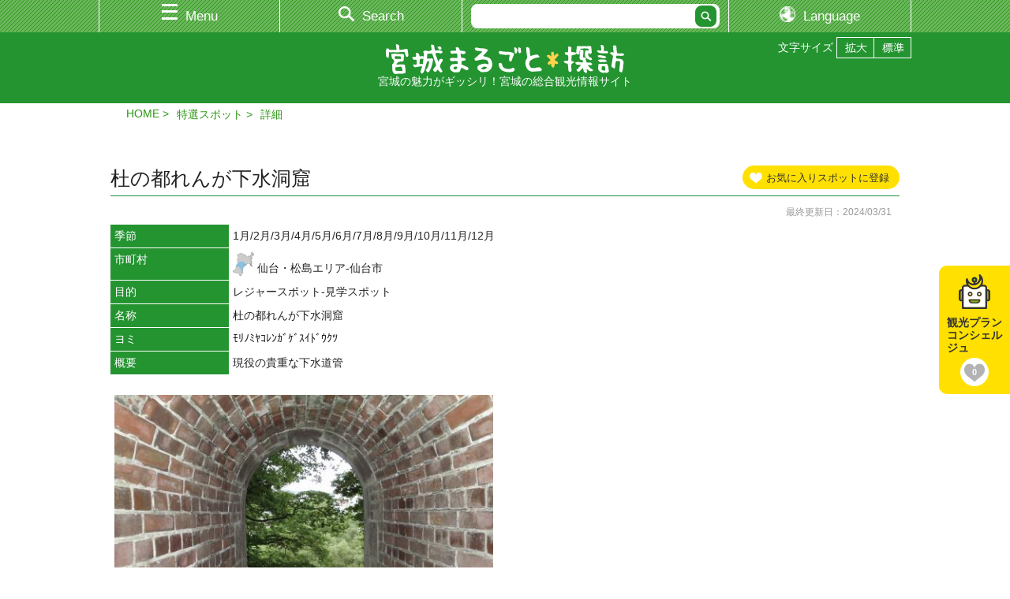

--- FILE ---
content_type: text/html; charset=UTF-8
request_url: https://www.miyagi-kankou.or.jp/theme/detail.php?id=16412
body_size: 6295
content:
<!doctype html>
<html lang="ja">
<head>
<meta charset="utf-8">
<title>杜の都れんが下水洞窟 | 特選スポット｜観光・旅行情報サイト 宮城まるごと探訪</title>
<meta name="keywords" content="宮城,仙台,観光,旅行,イベント,祭り,情報,グルメ,自然,交通,レジャー,スポット">
<meta name="description" content="杜の都れんが下水洞窟 | 特選スポット｜宮城県観光連盟が運営する公式観光ガイド。宮城県の観光・旅行情報を探すなら！">
<meta name="viewport" content="width=device-width, initial-scale=1, minimum-scale=1">
<meta name="theme-color" content="#ffffff">


<script>
  (function(i,s,o,g,r,a,m){i['GoogleAnalyticsObject']=r;i[r]=i[r]||function(){
  (i[r].q=i[r].q||[]).push(arguments)},i[r].l=1*new Date();a=s.createElement(o),
  m=s.getElementsByTagName(o)[0];a.async=1;a.src=g;m.parentNode.insertBefore(a,m)
  })(window,document,'script','//www.google-analytics.com/analytics.js','ga');

  ga('create', 'UA-48439421-1', 'miyagi-kankou.or.jp');
  ga('send', 'pageview');

</script>

<!-- Google Tag Manager -->
<script>(function(w,d,s,l,i){w[l]=w[l]||[];w[l].push({'gtm.start':
new Date().getTime(),event:'gtm.js'});var f=d.getElementsByTagName(s)[0],
j=d.createElement(s),dl=l!='dataLayer'?'&l='+l:'';j.async=true;j.src=
'https://www.googletagmanager.com/gtm.js?id='+i+dl;f.parentNode.insertBefore(j,f);
})(window,document,'script','dataLayer','GTM-5NZ67T7');</script>
<!-- End Google Tag Manager -->





<!-- PC -->
<link href="/css/base.css" rel="stylesheet" type="text/css" media="screen and (min-width:769px)">
<link href="/css/style.css" rel="stylesheet" type="text/css" media="screen and (min-width:769px)">
<link href="/css/flexslider.css" rel="stylesheet" type="text/css" media="screen and (min-width:769px)">

<!-- TAB -->
<link href="/css/base.css" rel="stylesheet" type="text/css" media="screen and (min-width:641px) and (max-width:768px)">
<link href="/css/smart.css" rel="stylesheet" type="text/css" media="screen and (min-width:641px) and (max-width:768px)">
<link href="/css/flexslider_sp.css" rel="stylesheet" type="text/css" media="screen and (min-width:641px) and (max-width:768px)">

<!-- SP -->
<link href="/css/base.css" rel="stylesheet" type="text/css" media="screen and (max-width: 640px)">
<link href="/css/smart.css" rel="stylesheet" type="text/css" media="screen and (max-width: 640px)">
<link href="/css/flexslider_sp.css" rel="stylesheet" type="text/css" media="screen and (max-width: 640px)">

<!-- PRINT -->
<link href="/css/base.css" rel="stylesheet" type="text/css" media="print">
<link href="/css/style.css" rel="stylesheet" type="text/css" media="print">
<link href="/css/flexslider.css" rel="stylesheet" type="text/css" media="print">
<link href="/css/print.css" rel="stylesheet" type="text/css" media="print">

<!-- OTHER -->
<link href="/css/ai-concierge.css" rel="stylesheet">
<link href="/css/perfect-scrollbar.css" rel="stylesheet">
<link rel="stylesheet" href="https://use.fontawesome.com/releases/v5.0.10/css/all.css" integrity="sha384-+d0P83n9kaQMCwj8F4RJB66tzIwOKmrdb46+porD/OvrJ+37WqIM7UoBtwHO6Nlg" crossorigin="anonymous">

<style type="text/css">
<!--
        
                -->
</style>
<!-- JapanConcierge CSS ここから -->
<link href="/css/ai-concierge.css" rel="stylesheet">
<!-- JapanConcierge CSS ここまで -->
<link rel="canonical" href="https://www.miyagi-kankou.or.jp/theme/detail.php?id=16412">
</head>

<body>
<div id="overlay"></div>
<div class="menu" id="main_menu">
  <div class="menu_wrap">
    <div class="menu_close_btn_area">
      <a href="#" class="menu_close_btn"><img src="/images/close_btn.jpg" alt="" width="28" height="28"></a>
    </div>

      <form method="get" action="https://www.miyagi-kankou.or.jp/kakikomi/result.php" name="searchform" id="searchform" class="search">
      <div><input type="text" name="k" class="textBox" maxlength="256"><input type="submit" value="" class="btn" id="searchBtn"></div>
    </form>

    <ul class="menu_list">
        <li><a href="https://local.staynavi.direct/miyagi-kankou/search/results?pf=04"><span>宿・ホテル比較＆検索</span></a></li>
          <li><a href="https://local.staynavi.direct/miyagi-kankou/search/results?pf=04"><span>宿・ホテル比較＆検索</span></a></li>
          <li>
        <a href="#" class="expand_menu close"><span>特選スポット エリア別</span></a>
        <ul class="second_menu">
              <li><a href="https://www.miyagi-kankou.or.jp/page/area-sendai-matushima/"><span>仙台・松島エリア</span></a></li>
              <li><a href="https://www.miyagi-kankou.or.jp/page/area-kennan/"><span>県南エリア</span></a></li>
              <li><a href="https://www.miyagi-kankou.or.jp/page/area-sanriku/"><span>三陸エリア</span></a></li>
              <li><a href="https://www.miyagi-kankou.or.jp/page/area-kenpoku/"><span>県北エリア</span></a></li>
              <li><a href="https://www.miyagi-kankou.or.jp/theme/?sid=36&amp;ak=%E2%80%BBtoku&amp;l=20&amp;d=2&amp;o=3&amp;tokutype=menu"><span>全エリア</span></a></li>
            </ul>
      </li>
          <li>
        <a href="#" class="expand_menu close"><span>特選スポット カテゴリ別</span></a>
        <ul class="second_menu">
              <li><a href="https://www.miyagi-kankou.or.jp/theme/?sid=36&amp;ak=%E2%80%BBtokumaturi&amp;akt=&amp;d=2&amp;o=3&amp;k=&amp;c%5B%5D=83&amp;c%5B%5D=84&amp;c%5B%5D=85&amp;c%5B%5D=86&amp;c%5B%5D=87&amp;c%5B%5D=88&amp;c%5B%5D=265&amp;l=20&amp;tokutype=menu"><span>祭り・イベント</span></a></li>
              <li><a href="https://www.miyagi-kankou.or.jp/theme/?sid=36&amp;ak=%E2%80%BBtokusizen&amp;l=20&amp;d=2&amp;o=3"><span>自然</span></a></li>
              <li><a href="https://www.miyagi-kankou.or.jp/theme/?sid=36&amp;ak=%E2%80%BBtokurekibun&amp;akt=&amp;d=2&amp;o=3&amp;k=&amp;c%5B%5D=90&amp;c%5B%5D=99&amp;c%5B%5D=100&amp;c%5B%5D=101&amp;l=20&amp;tokutype=menu"><span>歴史・文化</span></a></li>
              <li><a href="https://www.miyagi-kankou.or.jp/theme/?sid=36&amp;ak=%E2%80%BBtokureja&amp;akt=&amp;d=2&amp;o=3&amp;k=&amp;c%5B%5D=91&amp;c%5B%5D=102&amp;c%5B%5D=103&amp;c%5B%5D=104&amp;c%5B%5D=251&amp;c%5B%5D=252&amp;c%5B%5D=253&amp;c%5B%5D=267&amp;l=20&amp;tokutype=menu"><span>レジャー</span></a></li>
              <li><a href="https://www.miyagi-kankou.or.jp/theme/?sid=36&amp;ak=%E2%80%BBtokutaiken&amp;akt=&amp;d=2&amp;o=1&amp;k=&amp;c%5B%5D=112&amp;c%5B%5D=116&amp;c%5B%5D=114&amp;c%5B%5D=117&amp;c%5B%5D=113&amp;c%5B%5D=115&amp;c%5B%5D=121&amp;c%5B%5D=258&amp;l=20&amp;tokutype=menu"><span>体験観光</span></a></li>
              <li><a href="https://www.miyagi-kankou.or.jp/theme/?sid=36&amp;ak=%E2%80%BBtokuaji&amp;akt=&amp;d=2&amp;o=3&amp;k=&amp;c%5B%5D=92&amp;c%5B%5D=105&amp;c%5B%5D=106&amp;c%5B%5D=120&amp;c%5B%5D=254&amp;l=20&amp;tokutype=menu"><span>食・土産</span></a></li>
              <li><a href="https://www.miyagi-kankou.or.jp/theme/?sid=36&amp;ak=%E2%80%BBtoku&amp;l=20&amp;d=2&amp;o=3&amp;tokutype=menu"><span>全カテゴリ</span></a></li>
            </ul>
      </li>
          <li><a href="https://www.miyagi-kankou.or.jp/calendar/"><span>イベントカレンダー</span></a></li>
          <li><a href="https://www.miyagi-kankou.or.jp/theme/?sid=46&amp;l=20&amp;d=2&amp;o=3"><span>モデルプラン</span></a></li>
          <li><a href="https://www.miyagi-kankou.or.jp/theme/?sid=48&amp;l=20&amp;d=2&amp;o=3"><span>特集</span></a></li>
          <li><a href="https://www.miyagi-kankou.or.jp/theme/?sid=58"><span>タビスキレポート</span></a></li>
          <li>
        <a href="#" class="expand_menu close"><span>お役立ち情報</span></a>
        <ul class="second_menu">
              <li><a href="https://www.miyagi-kankou.or.jp/page/pamphlet/"><span>パンフレットの案内</span></a></li>
              <li><a href="https://www.miyagi-kankou.or.jp/page/guide/"><span>観光案内所</span></a></li>
              <li><a href="https://www.miyagi-kankou.or.jp/page/link/"><span>おすすめリンク</span></a></li>
            </ul>
      </li>
          <li>
        <a href="#" class="expand_menu close"><span>交通情報</span></a>
        <ul class="second_menu">
              <li><a href="https://www.miyagi-kankou.or.jp/page/access_kennai/"><span>県内の交通情報</span></a></li>
              <li><a href="https://www.miyagi-kankou.or.jp/page/access_kengai/"><span>県外からの交通アクセス</span></a></li>
            </ul>
      </li>
          <li>
        <a href="#" class="expand_menu close"><span>映像</span></a>
        <ul class="second_menu">
              <li><a href="https://www.miyagi-kankou.or.jp/theme/?sid=50&amp;l=20&amp;d=2&amp;o=3"><span>映像倶楽部</span></a></li>
              <li><a href="https://www.miyagi-kankou.or.jp/theme/?sid=54"><span>写真ライブラリー</span></a></li>
            </ul>
      </li>
          <li><a href="https://www.miyagi-kankou.or.jp/page/kutikomi_about/"><span>　カキコミ情報</span></a></li>
          <li><a href="https://www.miyagi-kankou.or.jp/page/goods2/"><span>　むすび丸グッズ</span></a></li>
          <li><a href="https://www.miyagi-kankou.or.jp/page/calendar/"><span>みやぎ観光カレンダー2026</span></a></li>
          <li><a href="https://www.miyagi-kankou.or.jp/triptomiyagi/"><span>　宮城の女子旅 Instagram投稿コンテスト</span></a></li>
  
    </ul>
  </div>
</div>

<div class="menu" id="search_menu">
  <div class="menu_wrap">
    <div class="menu_close_btn_area">
      <a href="#" class="menu_close_btn"><img src="/images/close_btn.jpg" alt="" width="28" height="28"></a>
    </div>

      <form method="get" action="https://www.miyagi-kankou.or.jp/kakikomi/result.php" name="searchform" id="searchform" class="search">
      <div><input type="text" name="k" class="textBox" maxlength="256"><input type="submit" value="" class="btn" id="searchBtn"></div>
    </form>

    <ul class="menu_list">
      <li><a href="/kakikomi/"><span>季節・エリア・目的から検索</span></a></li>
      <!--
      <li><a href="/kakikomi/map.php"><span>地図から検索</span></a></li>
      -->
      <li><a href="/calendar/"><span>カレンダーから検索</span></a></li>
    </ul>
  </div>
</div>


<div id="wrap">
  <!--▼▼▼ヘッダ▼▼▼-->
  <header>
    <div id="header_nav">
      <ul>
        <li id="h_nav01"><a href="#" id="header_main_menu"><span>Menu</span></a></li><!--
     --><li id="h_nav02"><a href="#" id="header_search_menu"><span>Search</span></a></li><!--
     --><li id="h_nav03"><div id="disp_lang"><a href="#" id="header_main_menu"><span>Language</span></a></div></li>
        <li id="h_nav04">
          <form method="get" action="https://www.miyagi-kankou.or.jp/kakikomi/result.php" name="searchform" id="searchform" class="search">

            <div><input type="text" name="k" value="" class="textBox" maxlength="256"><input type="submit" value="" class="btn" id="searchBtn"></div>
          </form>
        </li>
        <li id="h_nav05"><div id="disp_lang"><a href="#" id="header_main_menu"><span>Language</span></a></div></li>
      </ul>
    </div>
    <div id="header_inner">
      <div id="lang_select">
        <ul class="cl-notranslate">


<!-- /theme/?sid=*** -->
  	<li id="ls-japanese"><a href="http://www.miyagi-kankou.or.jp/">日本語</a></li>
	<li id="ls-english"><a href="http://japan.miyagi-kankou.or.jp.e.afh.hp.transer.com/">English</a></li>
	<li id="ls-chinese-c"><a href="http://japan.miyagi-kankou.or.jp.c.afh.hp.transer.com/">中文(简体字)</a></li>
	<li id="ls-chinese-t"><a href="http://japan.miyagi-kankou.or.jp.t.afh.hp.transer.com/">中文(繁體字)</a></li>
	<li id="ls-korean"><a href="http://japan.miyagi-kankou.or.jp.k.afh.hp.transer.com/">한국어</a></li>
  

<!-- /page/***/ -->


        </ul>
      </div>
    </div>
  </header>
  <!--▲▲▲ヘッダ▲▲▲-->

  <div id="siteTitle">
    <div id="siteT_inner">
      <ul>
        <li>文字サイズ</li>
        <li id="fzL"><a href="#"><img src="/images/moji_kaku.png" alt="拡大"></a></li>
        <li id="fzM"><a href="#"><img src="/images/moji_shuku.png" alt="標準"></a></li>
      </ul>
      <h1><a href="/"><img src="/images/logo.png" width="302" height="38" alt="宮城まるごと探訪"></a></h1>
    <p>宮城の魅力がギッシリ！宮城の総合観光情報サイト</p>
    </div>
  </div>
  <!--▼▼▼パンくず▼▼▼-->
  <div id="page-nav">
    <div id="page-nav_inner">
      <ul>
        <li><a href="/">HOME</a></li>
        <li><a href="/theme/?sid=36">特選スポット</a></li>

        <li>詳細</li>
      </ul>
    </div>
  </div>
  <!--▲▲▲パンくず▲▲▲-->

  <!--▼▼▼ページコンテンツ▼▼▼-->
  <div class="contents">
    <div class="inner">


          <div></div>
                                                                

<!-- JapanConcierge ここから -->
<div
	class="favorite-wrapper style-page-button"
	data-jc-controller="favorite-spot"
	data-jc-favorite-spot-id="16412"
	data-jc-favorite-spot-hide-class="hidden"
>
	<button
		class="favorite-page-button"
		data-jc-target="favorite-spot.addButton"
		data-jc-action="favorite-spot#add"
		data-gtm-target-name="杜の都れんが下水洞窟"	
	>
	お気に入りスポットに登録
	</button>
	<button
		class="favorite-page-button is-active"
		data-jc-target="favorite-spot.deleteButton"
		data-jc-action="favorite-spot#delete"
	>
	お気に入りスポットから削除
	</button>
</div>
<!-- / JapanConcierge ここまで -->


      <h2 class="theme_secTTL">杜の都れんが下水洞窟</h2>
      <div id="detail_date">
        <p>最終更新日：2024/03/31</p>
      </div>

      <dl class="detail_table01">
                          <dt>季節</th>
        <dd>1月/2月/3月/4月/5月/6月/7月/8月/9月/10月/11月/12月</td>
                  <dt>市町村</dt>
        <dd class="tmArea">
                <div>
                    <img src="/images/s_map_sendai.png" alt="">
                    仙台・松島エリア-仙台市
          </div>
              </dd>
                  <dt>目的</dt>
        <dd>レジャースポット-見学スポット</dd>
                                  <dt>名称</dt>
          <dd>杜の都れんが下水洞窟</dd>
                                                <dt>ヨミ</dt>
          <dd>ﾓﾘﾉﾐﾔｺﾚﾝｶﾞｹﾞｽｲﾄﾞｳｸﾂ</dd>
                                                <dt>概要</dt>
          <dd>現役の貴重な下水道管</dd>
                          </dl>


                                                                  
      <dl class="detail_table02">
            </dl>
      <div class="detail_image">
              <div class="detail_image_item">
          <div class="detail_image_item_wrap">
                    <a href="/file.php?act=window&amp;i=16412&amp;ii=8&amp;m=4&amp;t=1" target="_blank"><img src="/file.php?i=16412&amp;ii=8&amp;m=4&amp;t=5" alt="" /></a>
                    <p></p>
          </div>
        </div>
                  </div>
      <dl class="detail_table02">
    
                                                                <dt>内容</dt>
          <dd>　明治30年代に築造された煉瓦造りの下水道施設群。今でも使用され続け、その歴<br />
史的価値から土木学会選奨土木遺産に認定された。そのうちの１つが西公園内に。映画「ゴールデンスランバー」のロケ地にもなり、一般公開されている（要予約）。</dd>
                                                                                          </dl>
    
      <iframe width="100%" height="666.6" frameborder="0" style="border:0" src="https://maps.google.co.jp/maps?&output=embed&q=loc:38.2646070,140.8631040&z=17&hl=us" class="detail_map"></iframe>
      <div class="detail_map_link sp"><a href="https://maps.apple.com/?q=38.2646070,140.8631040" target="_blank">ルート案内はこちら</a></div>
      <dl class="detail_table02">
                                  <dt>交通</dt>
          <dd>地下鉄東西線大町西公園駅から徒歩約8分</dd>
                                                  <dt>お問い合わせ(1)</dt>
        <dd>
          仙台市建設局経営企画課<br />
                  TEL：<a href="tel:0222148812">022-214-8812</a><br />
                        </dd>
                              <dt>アクセス数</dt>
        <dd>2458</dd>
                  </dl>


                                                                  



      <!--▽投稿者セット▽-->
      <div class="contributorBOX clear pc">
        <div class="contributorBOXinfo">
          <ul>
            <li><i class="fas fa-bookmark"></i> <span>公式情報提供者</span></li>
            <li><span>情報提供者：</span>宮城県観光連盟</li>
          </ul>
        </div>
        <div class="contributorBOXbtn">
          <p class="contributorBOX_btn01"><a href="https://www.miyagi-kankou.or.jp/admin/site_data/?act=edit&amp;sid=36&amp;id=16412">会員修正削除</a></p>
          <p class="contributorBOX_btn02"><a href="https://www.miyagi-kankou.or.jp/admin/site_data/?act=edit&amp;sid=36&amp;id=16412">管理者</a></p>
        </div>
      </div>
      <!--△投稿者セット△-->


  </div>
  </div>
  <!--▲▲▲ページコンテンツ▲▲▲-->

  <!--▼▼▼SNS▼▼▼-->
  <div id="snsBNR">
    <div id="snsBNRinner">
      <ul class="bnr01">
        <li><a href="https://www.facebook.com/miyagikankou.renmei/" target="_blank"><img src="/images/bnnr_fb.png" alt="Facebook" width="220"></a></li>
        <li><a href="https://www.instagram.com/triptomiyagi/" target="_blank"><img src="/images/bnnr_ig.png" alt="Instagram" width="234"></a></li>
        <li><a href="https://www.youtube.com/channel/UCtwv4CxnZZMeEBTHnhcIGQA" target="_blank"><img src="/images/bnnr_yt.png" alt="Youtube" width="220"></a></li>
      </ul>
    </div>
  </div>
  <!--▲▲▲SNS▲▲▲-->


<!-- ■■■ サイドバナー 追加ここから -->
<div id="aside-bnr">
    <div class="cs-bnr is-concierge">
        <a href="/page/JapanConcierge/" title="観光プランコンシェルジュ">
            <span class="cs-title">観光プランコンシェルジュ</span>
            <span class="cs-count"><span data-jc-controller="favorite-spot-count"></span></span>
        </a>
    </div>
</div>
<!-- / ここまで ■■■ -->


  <!--▽ページトップ▽-->
  <p id="page-top"><a href="#wrap"><span>PAGE TOP</span></a></p>
  <!--△ページトップ△-->

  <!--▼▼▼フッタ▼▼▼-->
  <footer>
    <div class="footer_inner">
    <p><img src="/images/logo_footer.png" width="200" height="25" alt="宮城まるごと探訪"></p>
    <div class="footerINFO">
      <ul>
        <li><a href="/page/outline_link/">リンクの案内</a></li>
        <li><a href="/page/sitemap/">サイトマップ</a></li>
      </ul>
    </div>
   </div>
  </footer>

   <div id="unei">
      <p><img src="/images/foot_unei.png" width="40" height="15" alt="運営者"> 公益社団法人 宮城県観光連盟</p>
      <ul>
        <li><a href="/page/outline/">業務概要</a></li>
        <li><a href="/page/outline_nyukai/">入会案内</a></li>
        <li><a href="/page/outline_shien/">支援事業</a></li>
        <li><a href="/page/inquiry/">お問い合わせ</a></li>
      </ul>
   </div>
   
  <p class="copyright">Copyright (C) 公益社団法人宮城県観光連盟, All Rights Reserved.</p>
  <!--▲▲▲フッタ▲▲▲-->


</div>
<script src="https://ajax.googleapis.com/ajax/libs/jquery/1.11.3/jquery.min.js"></script>
<script src="/js/perfect-scrollbar.min.js" type="text/javascript"></script>
<script src="/js/common.js?v=180905" type="text/javascript"></script>
<script src="/js/pagetop_btn.js" type="text/javascript"></script>
<script src="/js/fitie.js"></script>
<script src="/js/jquery.cookie.js"></script>
<script src="/js/fontsize.js"></script>

<!-- 人気ランキング埋め込み -->
<script src="/js/ranking.js"></script>

<!-- JapanConcierge -->
<script src="https://unpkg.com/@machi-pla/japan_concierge@0.1/dist/japan-concierge.full.js" crossorigin="anonymous"></script>
<script>
$(function(){
	JC.start({ key: 'xWW8CY23iNaPQg3F9g5s7hvl', url: 'https://api.japan-concierge.jp' });
});
</script>
</body>
</html>


--- FILE ---
content_type: text/css
request_url: https://www.miyagi-kankou.or.jp/css/base.css
body_size: 1237
content:
@charset "utf-8";

/*** 基本設定 ***/
* { margin:0; padding:0; border:0; }
img { border: 0; }
html{
  font-family:"ヒラギノ角ゴ Pro W3", "Hiragino Kaku Gothic Pro", "メイリオ", Meiryo, Osaka, "ＭＳ Ｐゴシック", "MS PGothic", sans-serif;
}

hr{
	border-top:solid 1px #CCC;
	margin:10px 0;
}

/** 文字サイズ設定 **/
/* 基本文字サイズ */
body	{
  font-size: 90%;
}
td,th /**/: { font-size: 90%; }
h1,h2,h3,h4,h5,h6 { font-size:100%; }

/*** link ***/
a{ color:#003399;}
a:hover { color:#2B9614;}
a:hover img{
	opacity:0.7;
	-moz-opacity:0.7;
	filter: alpha(opacity=70);
	transition: all 0.3s ease;
    -webkit-transition: all 0.3s ease;
    -moz-transition: all 0.3s ease;
    -o-transition: all 0.3s ease;}

/** body **/
html{background:#ffffff;}
body {
    margin: 0;
	padding: 0;
	color: #222;
	text-align: center;
	background-color:#ffffff;}
main{text-align:left;}

/** form **/
input, select { vertical-align: middle; }

/** imgの下隙間を修正 **/
img{vertical-align:bottom;}


.clear:after {
  content: ".";
  display: block;
  height: 0;
  font-size:0;
  clear: both;
  visibility:hidden;
}


/*******************************************************************************************
13:ビジュアルエディタ
*******************************************************************************************/
/* 表組み */
.tbl1 {
	width:100%;
	border-collapse:collapse;
	margin-bottom:20px;
}

.tbl1 th {
	background-color:#1b7846;
	border-bottom:solid 1px #FFF;
	font-weight:normal;
	text-align:left;
	vertical-align:top;
	padding:5px;
	color:#FFF;
	width:140px;
}

.tbl1 td {
	background-color:#f4fcf8;
	border-bottom:solid 1px #FFF;
	font-weight:normal;
	text-align:left;
	vertical-align:top;
	padding:5px;
}

/*横並びレイアウトテンプレート*/
.floatTbl {
	width:100%;
	border-collapse:collapse;
	margin-bottom:20px;
	border:none;
	table-layout:fixed;
	margin-left:-5px;
}

.floatTbl td {
	border:none;
	padding:5px 0px 5px 5px;
}



.floatTbl td img{
	max-width:100%;
}

/* アンカー */
.anc {
	margin-top:-80px;
	padding-top:80px;
	display:inline-block;
	height:1px;
}

.contents a:empty{
	margin-top:-80px;
	padding-top:80px;
	display:inline-block;
	height:1px;
}

.mce-item-anchor{
	margin-top:-80px;
	padding-top:80px;
	display:inline-block;
	height:1px;
}

h3.type1 {
	font-size:128%;
	font-weight:normal;
}

h3.type1:after{
	content:"";
	display:block;
	width:50px;
	padding-bottom:5px;
	margin-bottom:20px;
	border-bottom:solid 3px #1b7846;
}

/* 背景付ボックス */
.grayBox {
	padding:20px;
	background:url(/images/cont_bg.gif);
	margin-bottom:20px;
}

/* 前から使ってるっぽいtblクラス */
.tbl_type03{
	width:100%;
}

.tbl_type03 td{
	padding:5px;
	text-align:left;
	border-bottom:dotted 1px #CCCCCC;
}

.contents li{
	padding:0;
	margin:0 -0.5em 0 1.5em;
}

.contents li::marker{
	margin:0;
	padding:0;
}

.contents ul{
	list-style-type:disc;
}